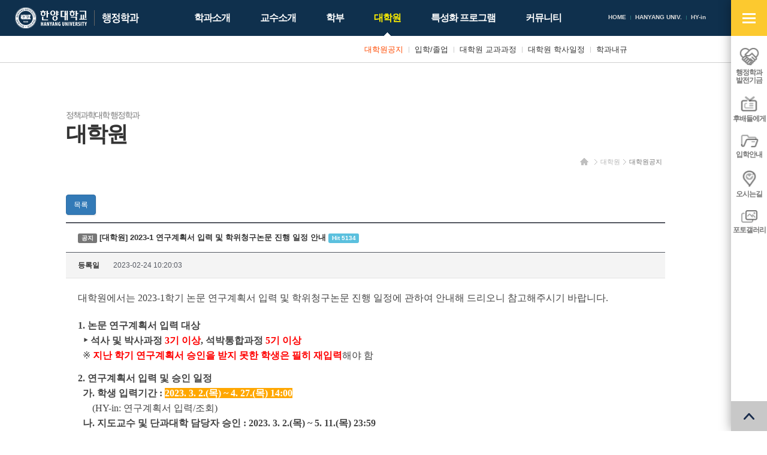

--- FILE ---
content_type: text/html; charset=UTF-8
request_url: https://hypa.hanyang.ac.kr/front/graduate/graduate-notice/notice-view?id=9541&page=9
body_size: 5963
content:
<!DOCTYPE html>
<html lang="ko-KR">

    <head>
        <meta charset="UTF-8">
        <meta name="viewport" content="width=device-width, initial-scale=1">
        <meta http-equiv="X-UA-Compatible" content="IE=edge">
        <meta name="description" content="한양대학교 행정학과" />
        <meta name="csrf-param" content="_csrf">
    <meta name="csrf-token" content="emhjSy52ZHADGFpyFwEwKSIpDnNtExAnClsWGkE6AAkuOhcjYjQ.SA==">
        <title>한양대학교 행정학과</title>
        <link rel="apple-touch-icon" sizes="57x57" href="/resources/favicon/apple-icon-57x57.png">
        <link rel="apple-touch-icon" sizes="60x60" href="/resources/favicon/apple-icon-60x60.png">
        <link rel="apple-touch-icon" sizes="72x72" href="/resources/favicon/apple-icon-72x72.png">
        <link rel="apple-touch-icon" sizes="76x76" href="/resources/favicon/apple-icon-76x76.png">
        <link rel="apple-touch-icon" sizes="114x114" href="/resources/favicon/apple-icon-114x114.png">
        <link rel="apple-touch-icon" sizes="120x120" href="/resources/favicon/apple-icon-120x120.png">
        <link rel="apple-touch-icon" sizes="144x144" href="/resources/favicon/apple-icon-144x144.png">
        <link rel="apple-touch-icon" sizes="152x152" href="/resources/favicon/apple-icon-152x152.png">
        <link rel="apple-touch-icon" sizes="180x180" href="/resources/favicon/apple-icon-180x180.png">
        <link rel="icon" type="image/png" sizes="192x192" href="/resources/favicon/android-icon-192x192.png">
        <link rel="icon" type="image/png" sizes="32x32" href="/resources/favicon/favicon-32x32.png">
        <link rel="icon" type="image/png" sizes="96x96" href="/resources/favicon/favicon-96x96.png">
        <link rel="icon" type="image/png" sizes="16x16" href="/resources/favicon/favicon-16x16.png">
        <link rel="manifest" href="/resources/favicon/manifest.json">
        <meta name="msapplication-TileImage" content="/resources/favicon/ms-icon-144x144.png">
                <link rel="stylesheet" href="/resources/front/css/phone.css" />
        <link rel="stylesheet" href="/resources/front/css/phone-addon.css" />
        <link rel="stylesheet" href="/resources/front/css/tablet.css" media="screen and (min-width: 640px)" />
        <link rel="stylesheet" href="/resources/front/css/tablet-addon.css" media="screen and (min-width: 640px)" />
        <link rel="stylesheet" href="/resources/front/css/desktop.css" media="screen and (min-width: 1127px)" />
        <link rel="stylesheet" href="/resources/front/css/desktop-addon.css" media="screen and (min-width: 1127px)" />
        <link rel="stylesheet" href="/resources/front/css/largedesktop.css" media="screen and (min-width: 1280px)" />
        <link rel="stylesheet" href="/resources/front/css/largedesktop-addon.css"
            media="screen and (min-width: 1280px)" />
                <link href="/assets/9f444ad1/themes/smoothness/jquery-ui.min.css" rel="stylesheet">    </head>

    <body class="layout-front page-graduate page-graduate-graduate-notice">
                                <div id="wrap">
            <div class="wrap">
                <div class="site-header">
                    <div>
                        <h1 class="site-logo">
                            <a href="http://www.hanyang.ac.kr/" target="_blank" class="main"><span
                                    class="sr-only">한양대학교</span></a>
                            <a href="/" class="sub"><span
                                    class="sr-only">한양대학교 행정학과</span></a>
                        </h1>
                        <div class="gnb">
                            <ul>
                                <li><a href="/">HOME</a></li>
                                <!-- 							<li><a href="/front/login"><span>LOGIN</span></a></li>
						 -->
                                <li><a href="http://www.hanyang.ac.kr/" target="_blank">HANYANG UNIV.</a></li>
                                <li><a href="https://portal.hanyang.ac.kr/" target="_blank">HY-in</a></li>
                            </ul>
                        </div>
                        <div class="lnb">
                            <ul><li class="nav-intro nav-depth-1"><a href="/front/intro/greeting" ><span>학과소개</span></a><ul><li class="nav-intro-greeting nav-depth-2"><a href="/front/intro/greeting" ><span>학과장 인사말</span></a></li><li class="nav-intro-introduce nav-depth-2"><a href="/front/intro/introduce" ><span>학과소개</span></a></li><li class="nav-intro-laboratory nav-depth-2"><a href="/front/intro/laboratory" ><span>부설연구소</span></a></li><li class="nav-intro-junior nav-depth-2"><a href="/front/intro/junior" ><span>후배들에게</span></a></li><li class="nav-intro-location nav-depth-2"><a href="/front/intro/location" ><span>찾아오시는길</span></a></li></ul></li><li class="nav-professor nav-depth-1"><a href="/front/professor/full-time" ><span>교수소개</span></a><ul><li class="nav-professor-full-time nav-depth-2"><a href="/front/professor/full-time" ><span>전임교수</span></a></li><li class="nav-professor-honor nav-depth-2"><a href="/front/professor/honor" ><span>명예교수</span></a></li></ul></li><li class="nav-major nav-depth-1"><a href="/front/major/major-notice" ><span>학부</span></a><ul><li class="nav-major-major-notice nav-depth-2"><a href="/front/major/major-notice" ><span>학부공지</span></a></li><li class="nav-major-major-admission nav-depth-2"><a href="/front/major/major-admission" ><span>입학안내</span></a></li><li class="nav-major-major-curriculum nav-depth-2"><a href="https://m.hanyang.ac.kr/v3/hy_curriculum.page?daehak_cd=H0002979&hakgwa_cd=H0003666" ><span>학부 교과과정</span></a></li><li class="nav-major-major-schedule nav-depth-2"><a href="https://www.hanyang.ac.kr/web/www/-33?p_p_id=calendarView_WAR_eventportlet&p_p_lifecycle=0&p_p_state=normal&p_p_mode=view&p_p_col_id=column-1&p_p_col_count=2&_calendarView_WAR_eventportlet_action=view" ><span>학부 학사일정</span></a></li><li class="nav-major-major-graduation nav-depth-2"><a href="/front/major/major-graduation" ><span>전공/졸업/취업현황</span></a></li></ul></li><li class="on nav-graduate nav-depth-1"><a href="/front/graduate/graduate-notice" ><span>대학원</span></a><ul><li class="on nav-graduate-graduate-notice nav-depth-2"><a href="/front/graduate/graduate-notice" ><span>대학원공지</span></a></li><li class="nav-graduate-graduate-admission nav-depth-2"><a href="/front/graduate/graduate-admission" ><span>입학/졸업</span></a></li><li class="nav-graduate-graduate-curriculum nav-depth-2"><a href="https://m.hanyang.ac.kr/v3/hy_curriculum.page?daehak_cd=H0000476&hakgwa_cd=H0001014" ><span>대학원 교과과정</span></a></li><li class="nav-graduate-graduate-schedule nav-depth-2"><a href="http://www.grad.hanyang.ac.kr/academics/calendar.php" ><span>대학원 학사일정</span></a></li><li class="nav-graduate-bylaws nav-depth-2"><a href="/front/graduate/bylaws" ><span>학과내규</span></a></li></ul></li><li class="nav-program nav-depth-1"><a href="/front/program/diamond" ><span>특성화 프로그램</span></a><ul><li class="nav-program-diamond nav-depth-2"><a href="/front/program/diamond" ><span>다이아몬드+ 장학제도</span></a></li><li class="nav-program-interchange nav-depth-2"><a href="/front/program/interchange/interchange-program" ><span>해외교류</span></a><ul><li class="nav-program-interchange-interchange-program nav-depth-3"><a href="/front/program/interchange/interchange-program" ><span>해외교류 프로그램</span></a></li><li class="nav-program-interchange-interchange-experience nav-depth-3"><a href="/front/program/interchange/interchange-experience" ><span>해외교수 체험수기</span></a></li></ul></li><li class="nav-program-mentoring nav-depth-2"><a href="/front/program/mentoring" ><span>책임멘토링 프로그램</span></a></li></ul></li><li class="nav-community nav-depth-1"><a href="/front/community/development" ><span>커뮤니티</span></a><ul style="left: -110px;"><li class="nav-community-development nav-depth-2"><a href="/front/community/development" ><span>행정학과 발전기금</span></a></li><li class="nav-community-gallery nav-depth-2"><a href="/front/community/gallery" ><span>포토갤러리</span></a></li><li class="nav-community-faq nav-depth-2"><a href="/front/community/faq" ><span>업무별 담당 부서 안내</span></a></li></ul></li></ul>                        </div>
                        <a href="#open-sitemap-mobile" class="open-sitemap-mobile"><span class="sr-only">사이트맵
                                열기</span></a>
                        <!-- <a href="/front/search" class="search"><span class="sr-only">검색</span></a> -->
                    </div>
                </div>
                <div id="container">
                                        <!-- <div class="page-visual"></div> -->
                    <!-- <div class="snb">
					<div class="container">
						<ul>
							<li class="snb-home"><a href="/"><span class="sr-only">홈</span></a></li>
															<li class="snb-depth-1">
									<a href="/front/graduate/graduate-notice" class="snb-title">대학원</a>
									<a href="#snb-toggle" class="snb-toggle"><span class="sr-only">사이드 메뉴 열기/닫기</span></a>
									<div class="nav">
										<ul><li class="nav-intro nav-depth-1"><a href="/front/intro/greeting" ><span>학과소개</span></a></li><li class="nav-professor nav-depth-1"><a href="/front/professor/full-time" ><span>교수소개</span></a></li><li class="nav-major nav-depth-1"><a href="/front/major/major-notice" ><span>학부</span></a></li><li class="on nav-graduate nav-depth-1"><a href="/front/graduate/graduate-notice" ><span>대학원</span></a></li><li class="nav-program nav-depth-1"><a href="/front/program/diamond" ><span>특성화 프로그램</span></a></li><li class="nav-community nav-depth-1"><a href="/front/community/development" ><span>커뮤니티</span></a></li></ul>									</div>
								</li>
															<li class="snb-depth-2 snb-depth-on">
									<a href="/front/graduate/graduate-notice" class="snb-title">대학원공지</a>
									<a href="#snb-toggle" class="snb-toggle"><span class="sr-only">사이드 메뉴 열기/닫기</span></a>
									<div class="nav">
										<ul><li class="on nav-graduate-graduate-notice nav-depth-2"><a href="/front/graduate/graduate-notice" ><span>대학원공지</span></a></li><li class="nav-graduate-graduate-admission nav-depth-2"><a href="/front/graduate/graduate-admission" ><span>입학/졸업</span></a></li><li class="nav-graduate-graduate-curriculum nav-depth-2"><a href="https://m.hanyang.ac.kr/v3/hy_curriculum.page?daehak_cd=H0000476&hakgwa_cd=H0001014" ><span>대학원 교과과정</span></a></li><li class="nav-graduate-graduate-schedule nav-depth-2"><a href="http://www.grad.hanyang.ac.kr/academics/calendar.php" ><span>대학원 학사일정</span></a></li><li class="nav-graduate-bylaws nav-depth-2"><a href="/front/graduate/bylaws" ><span>학과내규</span></a></li></ul>									</div>
								</li>
													</ul>
					</div>
				</div> -->
                    <div class="container">
                        <div class="page-header">
                            <ul class="breadcrumb"><li><a href="/"><span class="sr-only">홈</span></a></li>
<li><a href="/front/graduate/graduate-notice">대학원</a></li>
<li><a href="/front/graduate/graduate-notice">대학원공지</a></li>
</ul>                            <h1 class="page-title">
                                <span>
                                                                        <small>정책과학대학 행정학과</small><br>
                                    대학원                                </span>
                            </h1>
                        </div>
                    </div>
                    <div class="page-container">
                        <div class="container">
                            <div class="page-content"><div class="board">
			<p>
							<a class="btn btn-primary" href="/front/graduate/graduate-notice?page=9">목록</a>											</p>
		<div class="board-view">
		<strong class="subject">
			<span class="label label-default">공지</span>
			[대학원] 2023-1 연구계획서 입력 및 학위청구논문 진행 일정 안내			<span class="label label-info">Hit 5134</span>
								</strong>
		<ul class="info">
						<li>
				<strong>등록일</strong>
				2023-02-24 10:20:03			</li>
		</ul>
		<div class="content">
			<p class="HStyle0" style="margin:0pt 0px;background-color:rgb(255,255,255);padding:0px;text-align:justify;line-height:21.3333px;font-size:10pt;font-family:'바탕';"><span style="margin:0px;padding:0px;font-size:12pt;line-height:25.6px;">대학원에서는 2023-1학기 논문 연구계획서 입력 및 학위청구논문 진행 일정에 관하여 안내해 드리오니 참고해주시기 바랍니다.</span></p><p class="HStyle0" style="margin:0pt 0px;background-color:rgb(255,255,255);padding:0px;text-align:justify;line-height:21.3333px;font-size:10pt;font-family:'바탕';"><span style="word-spacing:-.5em;font-size:10pt;"> </span></p><p class="HStyle0" style="margin:0pt 0px;background-color:rgb(255,255,255);padding:0px;text-align:justify;line-height:21.3333px;font-size:10pt;font-family:'바탕';"><span style="margin:0px;padding:0px;font-size:12pt;font-weight:bold;line-height:25.6px;">1. 논문 연구계획서 입력 대상</span></p><p class="HStyle0" style="margin:0pt 0px;background-color:rgb(255,255,255);padding:0px;text-align:justify;line-height:21.3333px;font-size:10pt;font-family:'바탕';"><span style="margin:0px;padding:0px;font-size:12pt;font-weight:bold;line-height:25.6px;">  ‣ 석사 및 박사과정 </span><span style="margin:0px;padding:0px;font-size:12pt;font-weight:bold;color:rgb(255,0,0);line-height:25.6px;">3기 이상</span><span style="margin:0px;padding:0px;font-size:12pt;font-weight:bold;line-height:25.6px;">, 석박통합과정 </span><span style="margin:0px;padding:0px;font-size:12pt;font-weight:bold;color:rgb(255,0,0);line-height:25.6px;">5기 이상</span><span style="margin:0px;padding:0px;font-size:12pt;font-weight:bold;color:rgb(204,0,0);line-height:25.6px;"></span></p><p class="HStyle0" style="margin:0pt 0px;background-color:rgb(255,255,255);padding:0px;text-align:justify;line-height:21.3333px;font-size:10pt;font-family:'바탕';"><span style="margin:0px;padding:0px;font-size:12pt;font-weight:bold;line-height:25.6px;">  </span><span style="margin:0px;padding:0px;font-size:12pt;line-height:25.6px;">※</span><span style="margin:0px;padding:0px;font-size:12pt;font-weight:bold;line-height:25.6px;"> </span><span style="margin:0px;padding:0px;font-size:12pt;font-weight:bold;color:rgb(255,0,0);line-height:25.6px;">지난 학기 연구계획서 승인을 받지 못한 학생은 필히 재입력</span><span style="margin:0px;padding:0px;font-size:12pt;line-height:25.6px;">해야 함</span><span style="margin:0px;padding:0px;font-size:12pt;font-weight:bold;line-height:25.6px;"></span></p><p class="HStyle0" style="margin:0pt 0px;background-color:rgb(255,255,255);padding:0px;text-align:justify;line-height:13.3333px;font-size:10pt;font-family:'바탕';"><span class="hnc_page_break" style="margin:0px;padding:0px;word-spacing:-.5em;"> </span></p><p class="HStyle0" style="margin:0pt 0px;background-color:rgb(255,255,255);padding:0px;text-align:justify;line-height:21.3333px;font-size:10pt;font-family:'바탕';"><span style="margin:0px;padding:0px;font-size:12pt;font-weight:bold;line-height:25.6px;">2. 연구계획서 입력 및 승인 일정</span></p><p class="HStyle0" style="margin:0pt 0px;background-color:rgb(255,255,255);padding:0px;text-align:justify;line-height:21.3333px;font-size:10pt;font-family:'바탕';"><span style="margin:0px;padding:0px;font-size:12pt;font-weight:bold;line-height:25.6px;">  가. 학생 입력기간 : </span><span style="margin:0px;padding:0px;font-size:12pt;font-weight:bold;color:rgb(255,255,255);line-height:25.6px;background-color:rgb(255,167,0);">2023. 3. 2.(목) ~ 4. 27.(목) 14:00</span></p><p class="HStyle0" style="margin:0pt 0px;background-color:rgb(255,255,255);padding:0px;text-align:justify;line-height:21.3333px;font-size:10pt;font-family:'바탕';"><span style="margin:0px;padding:0px;font-size:12pt;line-height:25.6px;">      (HY-in: 연구계획서 입력/조회)</span></p><p class="HStyle0" style="margin:0pt 0px;background-color:rgb(255,255,255);padding:0px;text-align:justify;line-height:21.3333px;font-size:10pt;font-family:'바탕';"><span style="margin:0px;padding:0px;font-size:12pt;font-weight:bold;line-height:25.6px;">  나. 지도교수 및 단과대학 담당자 승인 : 2023. 3. 2.(목) ~ 5. 11.(목) 23:59</span></p><p class="HStyle0" style="margin:0pt 0px;background-color:rgb(255,255,255);padding:0px;text-align:justify;line-height:21.3333px;font-size:10pt;font-family:'바탕';"><span style="margin:0px;padding:0px;font-size:12pt;line-height:25.6px;">     </span><span style="margin:0px;padding:0px;font-size:12pt;font-weight:bold;line-height:25.6px;">‣</span><span style="margin:0px;padding:0px;font-size:12pt;line-height:25.6px;"> 결재방법 : HY-in &gt; 학사행정 &gt; 논문 &gt; 연구계획서 승인 [붙임2. 참조]</span></p><p class="HStyle0" style="margin:0pt 0px;background-color:rgb(255,255,255);padding:0px;text-align:justify;line-height:21.3333px;font-size:10pt;font-family:'바탕';"><span style="margin:0px;padding:0px;font-size:12pt;font-weight:bold;line-height:25.6px;">  다. 학생 유의사항</span></p><p class="HStyle0" style="margin:0pt 0px;background-color:rgb(255,255,255);padding:0px;text-align:justify;line-height:21.3333px;font-size:10pt;font-family:'바탕';"><span style="margin:0px;padding:0px;font-size:12pt;line-height:25.6px;">     </span><span style="margin:0px;padding:0px;font-size:12pt;font-weight:bold;line-height:25.6px;">‣ 연구계획서 입력 시 본인 논문지도교수 배정 정보 확인</span></p><p class="HStyle0" style="margin:0pt 0px;background-color:rgb(255,255,255);padding:0px;text-align:justify;line-height:21.3333px;font-size:10pt;font-family:'바탕';"><span style="margin:0px;padding:0px;font-size:12pt;line-height:25.6px;">     </span><span style="margin:0px;padding:0px;font-size:12pt;font-weight:bold;line-height:25.6px;">‣ </span><span style="margin:0px;padding:0px;font-size:12pt;font-weight:bold;color:rgb(0,0,255);line-height:25.6px;">연구계획서 입력 및 승인이 안 되어 있으면 학위청구논문 신청 불가</span></p><p class="HStyle0" style="margin:0pt 0px;background-color:rgb(255,255,255);padding:0px;text-align:justify;line-height:21.3333px;font-size:10pt;font-family:'바탕';"><span style="margin:0px;padding:0px;font-size:12pt;line-height:25.6px;">     </span><span style="margin:0px;padding:0px;font-size:12pt;font-weight:bold;line-height:25.6px;">‣ </span><span style="margin:0px;padding:0px;font-size:12pt;font-weight:bold;color:rgb(0,0,255);line-height:25.6px;">연구계획서 기입력자 중 논문제목이 변경</span><span style="margin:0px;padding:0px;font-size:12pt;font-weight:bold;line-height:25.6px;">된 학생은 추후 “</span><span style="margin:0px;padding:0px;font-size:12pt;font-weight:bold;color:rgb(0,0,255);line-height:25.6px;">학위청구논문 신청 시</span></p><p class="HStyle0" style="margin:0pt 0px;background-color:rgb(255,255,255);padding:0px;text-align:justify;line-height:21.3333px;font-size:10pt;font-family:'바탕';"><span style="margin:0px;padding:0px;font-size:12pt;font-weight:bold;color:rgb(0,0,255);line-height:25.6px;">       변경 가능</span><span style="margin:0px;padding:0px;font-size:12pt;font-weight:bold;line-height:25.6px;">” (승인 완료된 연구계획서는 수정 또는 재입력 불가)</span></p><p class="HStyle0" style="margin:0pt 0px;background-color:rgb(255,255,255);padding:0px;text-align:justify;line-height:21.3333px;font-size:10pt;font-family:'바탕';"> </p><p class="HStyle0" style="margin:0pt 0px 0pt 18pt;background-color:rgb(255,255,255);padding:0px;text-align:justify;text-indent:-18pt;line-height:21.3333px;font-size:10pt;font-family:'바탕';"><span style="margin:0px;padding:0px;font-size:12pt;font-weight:bold;color:rgb(255,0,0);line-height:25.6px;">★ 주의 ★</span></p><p class="HStyle0" style="margin:0pt 0px 0pt 18pt;background-color:rgb(255,255,255);padding:0px;text-align:justify;text-indent:-18pt;line-height:21.3333px;font-size:10pt;font-family:'바탕';"><span style="text-indent:-18pt;margin:0px;padding:0px;font-size:12pt;font-weight:bold;color:rgb(255,0,0);line-height:25.6px;">연구계획서 승인이 안 되면 추후 학위청구논문 신청이 불가</span><span style="text-indent:-18pt;margin:0px;padding:0px;font-size:12pt;line-height:25.6px;">하므로, 기간내 필히 입력해주시기 바랍니다.</span></p><p class="HStyle0" style="margin:0pt 0px 0pt 44.5pt;background-color:rgb(255,255,255);padding:0px;text-align:justify;text-indent:-44.5pt;line-height:21.3333px;font-size:10pt;font-family:'바탕';"><span style="margin:0px;padding:0px;font-size:12pt;line-height:25.6px;">     - 이번학기 지도교수변경 기간 중 지도교수 변경 승인이 안 된 학생은 '변경 전 지도교수' 에게로 결재권자가 적용됩니다. </span><b><span style="margin:0px;padding:0px;font-size:12pt;line-height:25.6px;color:rgb(58,50,195);">지도교수 변경할 학생은 지도교수 변경 승인이 완료된 이후 연구계획서를 입력해 </span><span style="margin:0px;padding:0px;font-size:12pt;line-height:25.6px;color:rgb(58,50,195);">주시기 바랍니다.</span></b></p><p class="HStyle0" style="margin:0pt 0px 0pt 44.5pt;background-color:rgb(255,255,255);padding:0px;text-align:justify;text-indent:-44.5pt;line-height:21.3333px;font-size:10pt;font-family:'바탕';"><span style="margin:0px;padding:0px;font-size:12pt;line-height:25.6px;">     - <b>학˙연˙산 협동과정 학생은 한양대학교 소속 전임교원 외에 소속 기관의 박사학위소지자 1인을 공동교수로 선임해야 합니다.</b> 해당 학생이 연구계획서 입력시 외부 공동지도교수를 입력하여 주시기 바랍니다.</span></p><p class="HStyle0" style="margin:0pt 0px;background-color:rgb(255,255,255);padding:0px;text-align:justify;line-height:21.3333px;font-size:10pt;font-family:'바탕';"><span class="hnc_page_break" style="margin:0px;padding:0px;word-spacing:-.5em;"> </span></p><p class="HStyle0" style="margin:0pt 0px;background-color:rgb(255,255,255);padding:0px;text-align:justify;line-height:21.3333px;font-size:10pt;font-family:'바탕';"><span style="margin:0px;padding:0px;font-size:12pt;line-height:25.6px;">붙임 </span><span style="font-size:12pt;">1. 2023-1학기 학위논문 연구계획서 입력 안내(학생용) 1부.</span></p><p class="HStyle0" style="margin:0pt 0px;background-color:rgb(255,255,255);padding:0px;text-align:justify;line-height:21.3333px;font-size:10pt;font-family:'바탕';"><span style="margin:0px;padding:0px;font-size:12pt;line-height:25.6px;">       2. 2023-1학기 학위논문 연구계획서 승인 안내(교수용) 1부.</span></p><p class="HStyle0" style="margin:0pt 0px;background-color:rgb(255,255,255);padding:0px;text-align:justify;line-height:21.3333px;font-size:10pt;font-family:'바탕';"><span style="margin:0px;padding:0px;font-size:12pt;line-height:25.6px;">       4. 2023-1학기 학위청구논문 제출 절차 1부. 끝.</span></p><p style="margin:0px 0px 10px;color:rgb(51,51,51);"> </p>		</div>
		<ul class="files"><li>
	<div class="btn-group">
		<a href="/front/graduate/graduate-notice/file-load?id=9541&fileId=2230" class="btn btn-default btn-xs" target="_blank">다운로드</a>
		
		
	</div>
	<a href="/front/graduate/graduate-notice/file-load?id=9541&fileId=2230" class="btn btn-link btn-xs" target="_blank">붙임4.2023-1학기 학위청구논문제출 절차.pptx</a>
	<span class="label label-default">160.1KB</span>
	<span class="label label-default">Hit 203</span>
</li>
<li>
	<div class="btn-group">
		<a href="/front/graduate/graduate-notice/file-load?id=9541&fileId=2231" class="btn btn-default btn-xs" target="_blank">다운로드</a>
		
		
	</div>
	<a href="/front/graduate/graduate-notice/file-load?id=9541&fileId=2231" class="btn btn-link btn-xs" target="_blank">붙임1.2023-1학기 학위논문 연구계획서 입력 안내(학생용).hwp</a>
	<span class="label label-default">355.3KB</span>
	<span class="label label-default">Hit 208</span>
</li>
<li>
	<div class="btn-group">
		<a href="/front/graduate/graduate-notice/file-load?id=9541&fileId=2232" class="btn btn-default btn-xs" target="_blank">다운로드</a>
		
		
	</div>
	<a href="/front/graduate/graduate-notice/file-load?id=9541&fileId=2232" class="btn btn-link btn-xs" target="_blank">붙임2.2023-1학기 학위논문 연구계획서 승인 안내(교수용).hwp</a>
	<span class="label label-default">81.4KB</span>
	<span class="label label-default">Hit 186</span>
</li>
</ul>
	</div>
			<p>
							<a class="btn btn-primary" href="/front/graduate/graduate-notice?page=9">목록</a>											</p>
	</div>
</div>
                        </div>
                    </div>
                                    </div>
            </div>
            <div class="site-footer">
                <div class="mainservice-for-desktop">
                    <strong class="sr-only">주요서비스</strong>
                    <div class="container">
                        <ul>
                                                        <li>
                                <a href="http://library.hanyang.ac.kr/"><span>백남학술정보관</span></a>
                            </li>
                                                        <li>
                                <a href="/front/program/mentoring"><span>책임멘토링 프로그램</span></a>
                            </li>
                                                        <li>
                                <a href="http://www.hanyangi.net/"><span>총동문회</span></a>
                            </li>
                                                    </ul>
                    </div>
                </div>
                <div class="container">
                    <div class="family-site">
                        <a href="#family-site">관련사이트 바로가기</a>
                        <ul>
                                                        <li><a href="http://www.hanyang.ac.kr/"
                                    target="_blank">한양대학교</a></li>
                                                        <li><a href="http://library.hanyang.ac.kr/"
                                    target="_blank">백남학술정보관</a></li>
                                                        <li><a href="http://www.hanyangi.net/"
                                    target="_blank">한양대 총동문회</a></li>
                                                        <li><a href="https://admin-exam.hanyang.ac.kr/home"
                                    target="_blank">한양대학교 행정고시반</a></li>
                                                    </ul>
                    </div>
                    <div class="guide">
                                                <a href="/front/graduate/graduate-notice?desktopMode=1" class="go-desktop"><span>PC버전 보기</span></a>
                    </div>
                    <div class="infos">
                        <!-- <p class="contact"></p> -->
                        <p class="contact">04763 서울시 성동구 왕십리로 222 한양대학교 정책과학대학 / TEL) (학부 수업 및 학사)02-2220-2762 / (학적 및
                            장학)02-2220-2764 / (대학원)02-2220-0830 / FAX 02-2220-2763<br>
                            홈페이지 책임자 : 정책과학대학 학장 이건(leegn@hanyang.ac.kr) / 관리자 : 팀장 김성수(kss007@hanyang.ac.kr) / 담당자 :
                            구지은 (koo4667@hanyang.ac.kr)</p>
                        <p class="copyright">COPYRIGHT (C) 2013 HANYANG UNIVERSITY ALL RIGHTS RESERVED</p>
                    </div>
                </div>
                <div class="msg">
                    <div class="container">
                        <p>Lead The World With Vision, Hanyang University</p>
                    </div>
                </div>
            </div>
            <div class="qnb">
                <strong class="title"><span class="sr-only">QUICK MENU SERVICE</span></strong>
                <div class="point">
                    <a href="#qnb-toggle" class="toggle"><span class="sr-only">빠른메뉴 열기/닫기</span></a>
                    <ul>
                                                <li>
                            <a href="/front/community/development">
                                <img src="/listsitem/file-load?id=7&fileId=8"
                                    alt="" />                                <span>행정학과<br>발전기금</span>
                            </a>
                        </li>
                                                <li>
                            <a href="/front/intro/junior">
                                <img src="/listsitem/file-load?id=8&fileId=9"
                                    alt="" />                                <span>후배들에게</span>
                            </a>
                        </li>
                                                <li>
                            <a href="/front/major/major-admission">
                                <img src="/listsitem/file-load?id=9&fileId=10"
                                    alt="" />                                <span>입학안내</span>
                            </a>
                        </li>
                                                <li>
                            <a href="/front/intro/location">
                                <img src="/listsitem/file-load?id=10&fileId=11"
                                    alt="" />                                <span>오시는길</span>
                            </a>
                        </li>
                                                <li>
                            <a href="/front/community/gallery">
                                <img src="/listsitem/file-load?id=18&fileId=425"
                                    alt="" />                                <span>포토갤러리</span>
                            </a>
                        </li>
                                            </ul>
                    <a href="#goto-and-top" class="goto-and-top"><span class="sr-only">맨 위로</span></a>
                </div>
                <div class="qnb-sitemap">
                    <p><span class="sr-only"><strong>행정학과전체메뉴 바로가기!</strong> 행정학과 전체 사이트 메뉴를 한곳에서 ONE-클릭으로 바로!</span>
                    </p>
                    <ul><li class="nav-intro nav-depth-1"><a href="/front/intro/greeting" ><span>학과소개</span></a><ul><li class="nav-intro-greeting nav-depth-2"><a href="/front/intro/greeting" ><span>학과장 인사말</span></a></li><li class="nav-intro-introduce nav-depth-2"><a href="/front/intro/introduce" ><span>학과소개</span></a></li><li class="nav-intro-laboratory nav-depth-2"><a href="/front/intro/laboratory" ><span>부설연구소</span></a></li><li class="nav-intro-junior nav-depth-2"><a href="/front/intro/junior" ><span>후배들에게</span></a></li><li class="nav-intro-location nav-depth-2"><a href="/front/intro/location" ><span>찾아오시는길</span></a></li></ul></li><li class="nav-professor nav-depth-1"><a href="/front/professor/full-time" ><span>교수소개</span></a><ul><li class="nav-professor-full-time nav-depth-2"><a href="/front/professor/full-time" ><span>전임교수</span></a></li><li class="nav-professor-honor nav-depth-2"><a href="/front/professor/honor" ><span>명예교수</span></a></li></ul></li><li class="nav-major nav-depth-1"><a href="/front/major/major-notice" ><span>학부</span></a><ul><li class="nav-major-major-notice nav-depth-2"><a href="/front/major/major-notice" ><span>학부공지</span></a></li><li class="nav-major-major-admission nav-depth-2"><a href="/front/major/major-admission" ><span>입학안내</span></a></li><li class="nav-major-major-curriculum nav-depth-2"><a href="https://m.hanyang.ac.kr/v3/hy_curriculum.page?daehak_cd=H0002979&hakgwa_cd=H0003666" ><span>학부 교과과정</span></a></li><li class="nav-major-major-schedule nav-depth-2"><a href="https://www.hanyang.ac.kr/web/www/-33?p_p_id=calendarView_WAR_eventportlet&p_p_lifecycle=0&p_p_state=normal&p_p_mode=view&p_p_col_id=column-1&p_p_col_count=2&_calendarView_WAR_eventportlet_action=view" ><span>학부 학사일정</span></a></li><li class="nav-major-major-graduation nav-depth-2"><a href="/front/major/major-graduation" ><span>전공/졸업/취업현황</span></a></li></ul></li><li class="on nav-graduate nav-depth-1"><a href="/front/graduate/graduate-notice" ><span>대학원</span></a><ul><li class="on nav-graduate-graduate-notice nav-depth-2"><a href="/front/graduate/graduate-notice" ><span>대학원공지</span></a></li><li class="nav-graduate-graduate-admission nav-depth-2"><a href="/front/graduate/graduate-admission" ><span>입학/졸업</span></a></li><li class="nav-graduate-graduate-curriculum nav-depth-2"><a href="https://m.hanyang.ac.kr/v3/hy_curriculum.page?daehak_cd=H0000476&hakgwa_cd=H0001014" ><span>대학원 교과과정</span></a></li><li class="nav-graduate-graduate-schedule nav-depth-2"><a href="http://www.grad.hanyang.ac.kr/academics/calendar.php" ><span>대학원 학사일정</span></a></li><li class="nav-graduate-bylaws nav-depth-2"><a href="/front/graduate/bylaws" ><span>학과내규</span></a></li></ul></li><li class="nav-program nav-depth-1"><a href="/front/program/diamond" ><span>특성화 프로그램</span></a><ul><li class="nav-program-diamond nav-depth-2"><a href="/front/program/diamond" ><span>다이아몬드+ 장학제도</span></a></li><li class="nav-program-interchange nav-depth-2"><a href="/front/program/interchange/interchange-program" ><span>해외교류</span></a></li><li class="nav-program-mentoring nav-depth-2"><a href="/front/program/mentoring" ><span>책임멘토링 프로그램</span></a></li></ul></li><li class="nav-community nav-depth-1"><a href="/front/community/development" ><span>커뮤니티</span></a><ul style="left: -110px;"><li class="nav-community-development nav-depth-2"><a href="/front/community/development" ><span>행정학과 발전기금</span></a></li><li class="nav-community-gallery nav-depth-2"><a href="/front/community/gallery" ><span>포토갤러리</span></a></li><li class="nav-community-faq nav-depth-2"><a href="/front/community/faq" ><span>업무별 담당 부서 안내</span></a></li></ul></li></ul>                    <a href="#goto-and-top" class="goto-and-top-2"><span class="sr-only">맨 위로</span></a>
                </div>
            </div>
        </div>
        <div class="sitemap-mobile">
            <strong class="title">전체메뉴</strong>
            <a href="#sitemap-mobile" class="cancel"><span class="sr-only">전체메뉴 닫기</span></a>
            <div class="nav"><ul><li class="nav-intro nav-depth-1"><a href="/front/intro/greeting" ><span>학과소개</span></a><ul><li class="nav-intro-greeting nav-depth-2"><a href="/front/intro/greeting" ><span>학과장 인사말</span></a></li><li class="nav-intro-introduce nav-depth-2"><a href="/front/intro/introduce" ><span>학과소개</span></a></li><li class="nav-intro-laboratory nav-depth-2"><a href="/front/intro/laboratory" ><span>부설연구소</span></a></li><li class="nav-intro-junior nav-depth-2"><a href="/front/intro/junior" ><span>후배들에게</span></a></li><li class="nav-intro-location nav-depth-2"><a href="/front/intro/location" ><span>찾아오시는길</span></a></li></ul></li><li class="nav-professor nav-depth-1"><a href="/front/professor/full-time" ><span>교수소개</span></a><ul><li class="nav-professor-full-time nav-depth-2"><a href="/front/professor/full-time" ><span>전임교수</span></a></li><li class="nav-professor-honor nav-depth-2"><a href="/front/professor/honor" ><span>명예교수</span></a></li></ul></li><li class="nav-major nav-depth-1"><a href="/front/major/major-notice" ><span>학부</span></a><ul><li class="nav-major-major-notice nav-depth-2"><a href="/front/major/major-notice" ><span>학부공지</span></a></li><li class="nav-major-major-admission nav-depth-2"><a href="/front/major/major-admission" ><span>입학안내</span></a></li><li class="nav-major-major-curriculum nav-depth-2"><a href="https://m.hanyang.ac.kr/v3/hy_curriculum.page?daehak_cd=H0002979&hakgwa_cd=H0003666" ><span>학부 교과과정</span></a></li><li class="nav-major-major-schedule nav-depth-2"><a href="https://www.hanyang.ac.kr/web/www/-33?p_p_id=calendarView_WAR_eventportlet&p_p_lifecycle=0&p_p_state=normal&p_p_mode=view&p_p_col_id=column-1&p_p_col_count=2&_calendarView_WAR_eventportlet_action=view" ><span>학부 학사일정</span></a></li><li class="nav-major-major-graduation nav-depth-2"><a href="/front/major/major-graduation" ><span>전공/졸업/취업현황</span></a></li></ul></li><li class="on nav-graduate nav-depth-1"><a href="/front/graduate/graduate-notice" ><span>대학원</span></a><ul><li class="on nav-graduate-graduate-notice nav-depth-2"><a href="/front/graduate/graduate-notice" ><span>대학원공지</span></a></li><li class="nav-graduate-graduate-admission nav-depth-2"><a href="/front/graduate/graduate-admission" ><span>입학/졸업</span></a></li><li class="nav-graduate-graduate-curriculum nav-depth-2"><a href="https://m.hanyang.ac.kr/v3/hy_curriculum.page?daehak_cd=H0000476&hakgwa_cd=H0001014" ><span>대학원 교과과정</span></a></li><li class="nav-graduate-graduate-schedule nav-depth-2"><a href="http://www.grad.hanyang.ac.kr/academics/calendar.php" ><span>대학원 학사일정</span></a></li><li class="nav-graduate-bylaws nav-depth-2"><a href="/front/graduate/bylaws" ><span>학과내규</span></a></li></ul></li><li class="nav-program nav-depth-1"><a href="/front/program/diamond" ><span>특성화 프로그램</span></a><ul><li class="nav-program-diamond nav-depth-2"><a href="/front/program/diamond" ><span>다이아몬드+ 장학제도</span></a></li><li class="nav-program-interchange nav-depth-2"><a href="/front/program/interchange/interchange-program" ><span>해외교류</span></a><ul><li class="nav-program-interchange-interchange-program nav-depth-3"><a href="/front/program/interchange/interchange-program" ><span>해외교류 프로그램</span></a></li><li class="nav-program-interchange-interchange-experience nav-depth-3"><a href="/front/program/interchange/interchange-experience" ><span>해외교수 체험수기</span></a></li></ul></li><li class="nav-program-mentoring nav-depth-2"><a href="/front/program/mentoring" ><span>책임멘토링 프로그램</span></a></li></ul></li><li class="nav-community nav-depth-1"><a href="/front/community/development" ><span>커뮤니티</span></a><ul style="left: -110px;"><li class="nav-community-development nav-depth-2"><a href="/front/community/development" ><span>행정학과 발전기금</span></a></li><li class="nav-community-gallery nav-depth-2"><a href="/front/community/gallery" ><span>포토갤러리</span></a></li><li class="nav-community-faq nav-depth-2"><a href="/front/community/faq" ><span>업무별 담당 부서 안내</span></a></li></ul></li></ul></div>
        </div>
                <!--[if lt IE 9]><script src="/resources/common/js/jquery-1.12.0.min.js"></script><![endif]-->
        <script src="/assets/d0082795/jquery.min.js"></script>
<script src="/assets/5bca8841/yii.js"></script>
<script src="/assets/9f444ad1/jquery-ui.min.js"></script>
<script src="/assets/6fbe54ad/js/bootstrap.min.js"></script>
<script src="/resources/common/js/jquery.uploadfile.min.js"></script>
<script src="/resources/common/js/jquery.uploadfile.setting.js"></script>
<script src="/resources/common/js/crud.js"></script>
<script src="/resources/common/js/modal-box.js"></script>
<script src="/resources/common/js/scroll-lock.js"></script>
<script src="/resources/common/js/calendar.js"></script>
<script src="/resources/common/js/script.js"></script>
<script src="/resources/front/js/jquery.cycle2.js"></script>
<script src="/resources/front/js/smoothscroll.js"></script>
<script src="/resources/front/js/newWaterfall.js"></script>
<script src="/resources/front/js/script.js"></script>
<script src="/resources/front/js/index.js"></script>
<script src="/resources/front/js/page.js"></script>
<script src="/resources/front/js/layerpopup.js"></script>
<script src="/resources/front/js/toppopup.js"></script>
<script src="/resources/front/js/committee.js"></script>        <script>
(function(i,s,o,g,r,a,m){i['GoogleAnalyticsObject']=r;i[r]=i[r]||function(){
(i[r].q=i[r].q||[]).push(arguments)},i[r].l=1*new Date();a=s.createElement(o),
m=s.getElementsByTagName(o)[0];a.async=1;a.src=g;m.parentNode.insertBefore(a,m)
})(window,document,'script','//www.google-analytics.com/analytics.js','ga');

ga('create', 'UA-73797419-1', 'auto');
ga('send', 'pageview');
</script>    </body>

</html>


--- FILE ---
content_type: application/javascript
request_url: https://hypa.hanyang.ac.kr/resources/common/js/modal-box.js
body_size: 8844
content:
/*
 *	모달윈도우 (전체 화면을 덮고 화면 중앙에 레이어를 띄움)
 *
 * src : url, html element, text
 * mode : ajax(default), iframe, object, alert, confirm
 * width, height : auto (iframe은 사용불가), (숫자)
 * 
 * width를 직접 입력하는 경우 반응형웹에서 지원문제가 있습니다.
 * 
 * mode이 alert또는 confirm인 경우 themeClass가 자동으로 지정되며, confirm은 yes 콜백을 실행한다.
 * 각종 버그 및 ajax는 로드후 iframe도 로드후 애니메이션 실행, 그리고 로딩 표현 추가 필요
 * alert 및 confirm theme는 필수로 정의해야함
 */
(function($) {
	/* 모달윈도우 */
	var $modal = $('<div class="modal-box" tabindex="0">');

	/* 생성자 */
	$.modalBox = function(options) {
		// Alert, Confirm는 같은이름의 테마를 사용함
		if (options.mode == 'alert' || options.mode == 'confirm')
			options.theme = options.mode;

		// 테마
		if (options.theme ? options.theme : $.modalBox.defaults.theme) {
			// 테마 유효성 검사
			if (!$.modalBox.defaults.themeMap[options.theme ? options.theme : $.modalBox.defaults.theme]) {
				console.log('modal-box : ' + options.theme + ' 테마 정보가 없습니다.');
				return false;
			}
		}

		// 세팅
		var settings = $.extend(true, {}, $.modalBox.defaults, $.modalBox.defaults.themeMap[options.theme ? options.theme : $.modalBox.defaults.theme], options);
		var isOpened = false;
		
		// 유효성
		if (options.src == null) {
			console.log('modal-box : src가 존재하지 않습니다.');
			return;
		}

		// 모달윈도우가 열려 있을경우 닫음
		if ($('.modal-box').size() > 0) {
			isOpened = true;
		}

		// 계산
		var width = settings.width;
		var height = settings.height;
		var style = ' style="' + (width == 'auto' ? '' : 'width:' + width + 'px;') + (height == 'auto' ? '' : 'height:' + height + 'px;') + '"';

		// 모달윈도우 생성
		switch (settings.mode) {
		case 'iframe':
			create('<iframe src="' + settings.src + '" frameborder="0"' + style + '></iframe>');

			var $iframe = $('iframe', $modal);

			$iframe.on('load', function() {
				var $contents = $iframe.contents();

				if (settings.height == 'auto') {
					$contents.find('html, body').css({
						'overflow' : 'auto',
						'height' : 'auto'
					});
				}

				open();

				if (settings.height == 'auto') {
					$contents.on('init', function(){
						if($iframe.height() < $contents.find('body').outerHeight()){
							$iframe.height($contents.find('body').outerHeight());
						}
						
						if($modal.height() < $iframe.parent().parent().outerHeight()){
							$modal.height($iframe.parent().parent().outerHeight());
						}
					}).trigger('init');
					
					$contents.on('load', function(){
						$contents.trigger('init');
					});
					
					setTimeout(function(){
						$contents.trigger('init');
					}, 1000);
					
					setTimeout(function(){
						$contents.trigger('init');
					}, 2000);
					
					setTimeout(function(){
						$contents.trigger('init');
					}, 3000);
				}
			});

			break;
		case 'ajax':
			$.ajax({
				url : settings.src,
				success : function(html) {
					create(html, true);
					open();
				},
				error : function() {
					error();
				}
			});

			break;
		case 'object':
			if (!settings.src.size()) {
				error();

				break;
			}

			create(settings.src.html(), true);
			open();

			break;
		case 'alert':
			settings.theme = settings.mode;

			var html = new Array();
			html.push('<p>' + settings.src + '</p>');
			html.push('<div><button class="confirm' + (settings.mainBtnClass ? ' ' + settings.mainBtnClass : '') + '">확인</button></div>');

			create(html.join(''), true);
			open();

			break;
		case 'confirm':
			settings.theme = settings.mode;

			var html = new Array();
			html.push('<p>' + settings.src + '</p>');
			html.push('<div><button class="yes' + (settings.mainBtnClass ? ' ' + settings.mainBtnClass : '') + '">네</button> <button class="no' + (settings.subBtnClass ? ' ' + settings.subBtnClass : '') + '">아니요</button></div>');

			create(html.join(''), true);
			open();

			break;
		default:
			console.log('modal-box : ' + settings.mode + '는 존재하지 않는 mode입니다.');
			return false;
		}

		// 이벤트
		$modal.off('close');
		$modal.on('close', function() {
			close();
		});

		$modal.off('backgroundClose');
		$modal.on('backgroundClose', function() {
			if(settings.useBackgroundCloseEvent){
				close();
			}
		});
		
		$modal.off('justClose');
		$modal.on('justClose', close);

		$modal.off('click', '.yes');
		$modal.on('click', '.yes', function() {
			if (settings.yes != null) {
				settings.yes();
			}

			$.modalBoxClose(true);
		});

		$modal.off('click', '.no, .confirm');
		$modal.on('click', '.no, .confirm', function() {
			$.modalBoxClose();
		});

		// 객체생성
		function create(data, autoWrap) {
			if (autoWrap) {
				data = '<div' + style + '>' + data + '</div>';
			}

			if (settings.theme) {
				$modal.addClass('modal-box-' + settings.theme);
			}

			if (isOpened) {
				$modal.find('>div>div>div').html(data + '<a href="#close"><span class="sr-only">닫기</span></a>');
			} else {
				$.scrollLock();
				
				var backgroundCursorHTML = settings.useBackgroundCloseEvent ? '' : 'cursor:default';
				
				var html = new Array();
				//html.push(ie7 ? '<div><span style="height:' + $(document).height() + 'px; ' + backgroundCursorHTML + '"></span><div><div>' : '<div><span style="' + backgroundCursorHTML + '"></span><div><div>');
				html.push('<div><span style="' + backgroundCursorHTML + '"></span><div><div>');
				html.push(data);
				html.push('<a href="#close"><span class="sr-only">닫기</span></a></div></div></div>');

				$modal.hide().html(html.join('')).appendTo('body');
			}
		}

		// 오픈
		function open() {
			$modal.fadeIn('fast');
		}

		// 닫기
		function close() {
			$modal.stop().fadeOut('fast', function() {
				$modal.removeAttr('class').addClass('modal-box').remove();
				$.scrollLock('unlock');

				if (settings.close != null) {
					settings.close();
				}
			});
		}

		// 에러
		function error() {
			$.modalBox({
				src : '오류가 발생 하였습니다.',
				mode : 'alert'
			});

			setTimeout($.modalBoxClose, 2000);
		}
	};

	/* 속성 및 기능 */
	$.extend($.modalBox, {
		defaults : {
			src : null,
			mode : 'ajax',
			width : 'auto',
			height : 'auto',
			theme : null,
			themeMap : null,
			mainBtnClass : null,
			subBtnClass : null,
			yes : null,
			close : null,
			useBackgroundCloseEvent : true
		},
		setDefaults : function(options) {
			$.extend($.modalBox.defaults, options);
		}
	});

	$.modalBoxClose = function(justClose, eventByBackground) {
		$modal.triggerHandler(justClose ? 'justClose' : (eventByBackground ? 'backgroundClose' : 'close'));
	};

	$.fn.modal = function(options) {
		return this.click(function() {
			var options2 = $.extend({}, options);

			if (!options2.src && $(this).attr('href'))
				options2.src = $(this).attr('href');

			$.modalBox(options2);

			return false;
		});
	};

	$(document).on('click', '.modal-box>div>span', function() {
		$.modalBoxClose(false, true);

		return false;
	});

	$(document).on('click', '.modal-box a[href$="#close"]', function() {
		$.modalBoxClose();

		return false;
	});

	$(document).on('close', function() {
		$.modalBoxClose();
	});

	$(document).on('click', 'a.trigger-modal-box', function() {
		var src = $(this).attr('href');
		var mode = $(this).attr('data-modal-box-mode');
		var width = $(this).attr('data-modal-box-width');
		var height = $(this).attr('data-modal-box-height');
		var theme = $(this).attr('data-modal-box-theme');
		var options = {};

		options.src = src;

		if (mode)
			options.mode = mode;

		if (width)
			options.width = width;

		if (height)
			options.height = height;

		if (theme)
			options.theme = theme;

		$.modalBox(options);

		return false;
	});

	$(document).on('click', '.trigger-modal-box:not(a)', function() {
		var src = $(this).attr('data-modal-box-src');
		var mode = $(this).attr('data-modal-box-mode');
		var width = $(this).attr('data-modal-box-width');
		var height = $(this).attr('data-modal-box-height');
		var theme = $(this).attr('data-modal-box-theme');
		var options = {};

		options.src = src;

		if (mode)
			options.mode = mode;

		if (width)
			options.width = width;

		if (height)
			options.height = height;

		if (theme)
			options.theme = theme;

		$.modalBox(options);

		return false;
	});

})(jQuery);


--- FILE ---
content_type: application/javascript
request_url: https://hypa.hanyang.ac.kr/resources/front/js/toppopup.js
body_size: 1365
content:
jQuery(function($) {

	$('.page-index .module-toppopup-widget').each(function() {
		var $widget = $(this);

		$('.phone-cycle', this).each(function() {
			var options = {
				slides : '>li',
				timeout : 2400,
				pauseOnHover : true,
				log: false,
				fx : 'scrollHorz'
			};

			$(this).cycle(options);
		});
		
		$('.tablet-gt-cycle', this).each(function() {
			var options = {
				slides : '>ul',
				timeout : 2400,
				pauseOnHover : true,
				log: false,
				fx : 'scrollHorz',
				prev: $widget.find('.prev'),
				next: $widget.find('.next')
			};

			$(this).cycle(options);
		});

		var $phone = $('.phone', this);
		var $tabletGt = $('.tablet-gt', this);
		
		setTimeout(function(){
			$phone.animate({'margin-top': 0}, 1500, 'easeInOutExpo');
			$tabletGt.animate({'margin-top': 0}, 1500, 'easeInOutExpo');
		}, 1000);

		$(this).on('click', '.close-one-day-button', function(event) {
			event.preventDefault();

			$.ajax({
				url : $(this).attr('href'),
				success : function(data) {
					if (!data || !data.success) {
						console.log(data);

						alert('예측하지 못한 오류가 발생했습니다.');
					}

					$widget.remove();
				}
			});
		});

		$(this).on('click', '.close-button', function(event) {
			event.preventDefault();

			$widget.remove();
		});
	});

});

--- FILE ---
content_type: application/javascript
request_url: https://hypa.hanyang.ac.kr/resources/common/js/calendar.js
body_size: 559
content:
jQuery(function($) {

	$('.module-calendar-widget').each(function() {
		var $layer = $('<div class="module-calendar-widget-layer">');

		$layer.appendTo('body');

		$(this).on('mouseover', 'td>div>a', function() {
			$layer.html($(this).next('ul').clone()).addClass('on');
		});

		$(this).on('mouseout', 'td>div>a', function() {
			$layer.removeClass('on').empty();
		});

		$(document).mousemove(function(e) {
			if($layer.hasClass('on')){
				$layer.css({
					'left': e.pageX,
					'top': e.pageY + 20
				});
			}
		});
	});

});